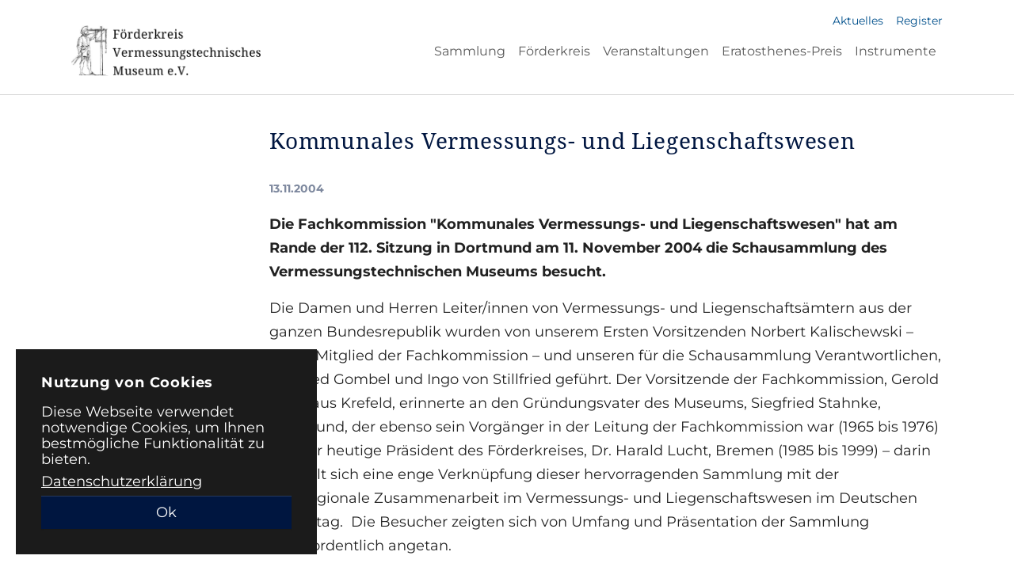

--- FILE ---
content_type: text/html; charset=utf-8
request_url: https://www.vermessungsgeschichte.de/detail/die-fachkommission-kommunales-vermessungs-und-liegenschaftswesen-im-deutschen-staedtetag-im-vermessungsmuseum
body_size: 5562
content:
<!DOCTYPE html>
<html lang="de" dir="ltr">
<head>
    <meta charset="utf-8">

<!-- 
	Based on the TYPO3 Bootstrap Package by Benjamin Kott - https://www.bootstrap-package.com/

	This website is powered by TYPO3 - inspiring people to share!
	TYPO3 is a free open source Content Management Framework initially created by Kasper Skaarhoj and licensed under GNU/GPL.
	TYPO3 is copyright 1998-2026 of Kasper Skaarhoj. Extensions are copyright of their respective owners.
	Information and contribution at https://typo3.org/
-->

<link rel="icon" href="/_assets/8ce6a71161e6389941417edfeebe61bb/Icons/favicon.ico" type="image/vnd.microsoft.icon">
<title>Kommunales Vermessungs- und Liegenschaftswesen</title>
<meta http-equiv="x-ua-compatible" content="IE=edge">
<meta name="generator" content="TYPO3 CMS">
<meta name="description" content="Die Fachkommission &quot;Kommunales Vermessungs- und Liegenschaftswesen&quot; hat am Rande der 112. Sitzung in Dortmund am 11. November 2004 die Schausammlung des Vermessungstechnischen Museums besucht.">
<meta name="viewport" content="width=device-width, initial-scale=1, minimum-scale=1">
<meta name="robots" content="index,follow">
<meta property="og:title" content="Kommunales Vermessungs- und Liegenschaftswesen">
<meta property="og:type" content="article">
<meta property="og:url" content="https://www.vermessungsgeschichte.de/detail/die-fachkommission-kommunales-vermessungs-und-liegenschaftswesen-im-deutschen-staedtetag-im-vermessungsmuseum">
<meta property="og:description" content="Die Fachkommission &quot;Kommunales Vermessungs- und Liegenschaftswesen&quot; hat am Rande der 112. Sitzung in Dortmund am 11. November 2004 die Schausammlung des Vermessungstechnischen Museums besucht.">
<meta name="twitter:card" content="summary">
<meta name="apple-mobile-web-app-capable" content="no">
<meta name="google" content="notranslate">
<meta name="google-site-verification" content="VyPeGdI0GRFyscjKZfApaluNn9QbzGgVYSs7uHunhfM">

<link rel="stylesheet" href="/typo3temp/assets/bootstrappackage/fonts/0e8d42a44364e14b4487a06c1f39a71aa37bfd961907a9c3df2e3e9b0710270f/webfont.css?1768824786" media="all">
<link rel="stylesheet" href="/typo3temp/assets/compressed/merged-1defbc4a8b918807baafff28fc0272ff-489fb79aeb93002b0162854c0231ff2a.css.gz?1745499162" media="all">
<link rel="stylesheet" href="/typo3temp/assets/compressed/merged-1aa15d6c86d2606949ea792d0441e453-fc941f052dc6beab03283d77d35b0010.css.gz?1746617282" media="all">






<script type="text/javascript">
  var _paq = window._paq = window._paq || [];
  /* tracker methods like "setCustomDimension" should be called before "trackPageView" */
  _paq.push(["setDoNotTrack", true]);
  _paq.push(["disableCookies"]);
  _paq.push(['trackPageView']);
  _paq.push(['enableLinkTracking']);
  (function() {
    var u="https://matomo.vermessungsgeschichte.de/";
    _paq.push(['setTrackerUrl', u+'matomo.php']);
    _paq.push(['setSiteId', '1']);
    var d=document, g=d.createElement('script'), s=d.getElementsByTagName('script')[0];
    g.type='text/javascript'; g.async=true; g.src=u+'matomo.js'; s.parentNode.insertBefore(g,s);
  })();
</script>
<link rel="canonical" href="https://www.vermessungsgeschichte.de/detail/die-fachkommission-kommunales-vermessungs-und-liegenschaftswesen-im-deutschen-staedtetag-im-vermessungsmuseum">
</head>
<body id="p27" class="page-27 pagelevel-1 language-0 backendlayout-3_columns layout-default">

<div id="top"></div>
<div class="body-bg">

    



    

<div id="cookieconsent">
    <span data-cookieconsent-setting="cookie.expiryDays" data-cookieconsent-value="365"></span>
    <span data-cookieconsent-setting="content.header" data-cookieconsent-value="Nutzung von Cookies"></span>
    <span data-cookieconsent-setting="content.message" data-cookieconsent-value="Diese Webseite verwendet notwendige Cookies, um Ihnen bestmögliche Funktionalität zu bieten."></span>
    <span data-cookieconsent-setting="content.dismiss" data-cookieconsent-value="Ok"></span>
    <span data-cookieconsent-setting="content.allow" data-cookieconsent-value="Cookies zulassen"></span>
    <span data-cookieconsent-setting="content.deny" data-cookieconsent-value="Ablehnen"></span>
    <span data-cookieconsent-setting="content.link" data-cookieconsent-value="Datenschutzerklärung"></span>
    <span data-cookieconsent-setting="content.href" data-cookieconsent-value="/datenschutz"></span>
    <span data-cookieconsent-setting="layout" data-cookieconsent-value="basic-header"></span>
    <span data-cookieconsent-setting="type" data-cookieconsent-value="info"></span>
    <span data-cookieconsent-setting="position" data-cookieconsent-value="bottom-left"></span>
    <span data-cookieconsent-setting="revokable" data-cookieconsent-value="0"></span>
    <span data-cookieconsent-setting="static" data-cookieconsent-value="0"></span>
    <span data-cookieconsent-setting="location" data-cookieconsent-value="0"></span>
    <span data-cookieconsent-setting="law.countryCode" data-cookieconsent-value=""></span>
    <span data-cookieconsent-setting="law.regionalLaw" data-cookieconsent-value="1"></span>
</div>



    

    
        <a class="visually-hidden-focusable page-skip-link" href="#mainnavigation">
            <span>Skip to main navigation</span>
        </a>
    
        <a class="visually-hidden-focusable page-skip-link" href="#page-content">
            <span>Skip to main content</span>
        </a>
    
        <a class="visually-hidden-focusable page-skip-link" href="#page-footer">
            <span>Skip to page footer</span>
        </a>
    




    




<header id="page-header" class="bp-page-header navbar navbar-mainnavigation navbar-default navbar-has-image navbar-top">
    
<div class="container justify-content-end">
    <nav id="header-meta-navigation" class="header-meta-navigation">
        <ul class="header-meta-navigation__list d-flex list-unstyled">
            
                <li class="header-meta-navigation__item me-3">
                    <a title="Aktuelles" class="header-meta-navigation__link nav-link" href="/aktuelles">
                        Aktuelles
                    </a>
                </li>
            
                <li class="header-meta-navigation__item ">
                    <a title="Register" class="header-meta-navigation__link nav-link" href="/register">
                        Register
                    </a>
                </li>
            
        </ul>
    </nav>
</div>

    <div class="container container-mainnavigation">
        
<a class="navbar-brand navbar-brand-image" title="vermessungsgeschichte.de" href="/">
    
            <img class="navbar-brand-logo-normal" src="/_assets/8ce6a71161e6389941417edfeebe61bb/Images/logo.png" alt="Logo von vermessungsgeschichte.de" height="64" width="180">
            
        
</a>


        
            
<button class="navbar-toggler collapsed" type="button" data-bs-toggle="collapse" data-bs-target="#mainnavigation" aria-controls="mainnavigation" aria-expanded="false" aria-label="Toggle navigation">
    <span class="navbar-toggler-icon"></span>
</button>


            <nav aria-label="Main navigation" id="mainnavigation" class="collapse navbar-collapse">
                



                

    <ul class="navbar-nav">
        
            

                    
                    
                        
                    
                        
                    
                        
                    
                        
                    
                        
                    
                    <li class="nav-item nav-style-simple">
                        <a
                            id="nav-item-2"
                            class="nav-link nav-link-main"
                            
                            
                            aria-current="false"
                            
                                    type="button"
                                    data-bs-toggle="dropdown"
                                    data-bs-display="static"
                                    aria-haspopup="true"
                                    aria-expanded="false"
                                    href="#"
                                
                            >
                            
                            <span class="nav-link-text">
                                Sammlung
                                
                            </span>
                            
                                <div class="nav-link-indicator ms-auto pe-none d-block d-lg-none"></div>
                            
                        </a>
                        <div class="dropdown-menu dropdown-menu-simple">
                            
    
        <ul class="dropdown-nav" data-level="2">
            
            
                
                        <li class="nav-item">
                            <a class="nav-link nav-link-dropdown" href="/sammlung/staendige-ausstellung" title="Ständige Ausstellung">
                                
                                <span class="nav-link-text">
                                    Ständige Ausstellung
                                    
                                </span>
                            </a>
                            
    

                        </li>
                    
            
                
                        <li class="nav-item">
                            <a class="nav-link nav-link-dropdown" href="/sammlung/besucher-infos" title="Besucher-Infos">
                                
                                <span class="nav-link-text">
                                    Besucher-Infos
                                    
                                </span>
                            </a>
                            
    

                        </li>
                    
            
                
                        <li class="nav-item">
                            <a class="nav-link nav-link-dropdown" href="/sammlung/bibliothek" title="Bibliothek">
                                
                                <span class="nav-link-text">
                                    Bibliothek
                                    
                                </span>
                            </a>
                            
    

                        </li>
                    
            
                
                        <li class="nav-item">
                            <a class="nav-link nav-link-dropdown" href="/sammlung/schriftenreihe-veroeffentlichungen" title="Schriftenreihe &amp; Veröffentlichungen">
                                
                                <span class="nav-link-text">
                                    Schriftenreihe &amp; Veröffentlichungen
                                    
                                </span>
                            </a>
                            
    

                        </li>
                    
            
                
                        <li class="nav-item">
                            <a class="nav-link nav-link-dropdown" href="/sammlung/motivgruppe-briefmarken" title="Motivgruppe Briefmarken">
                                
                                <span class="nav-link-text">
                                    Motivgruppe Briefmarken
                                    
                                </span>
                            </a>
                            
    

                        </li>
                    
            
        </ul>
    




                        </div>
                    </li>

                
        
            

                    
                    
                        
                    
                        
                    
                        
                    
                        
                    
                        
                    
                        
                    
                        
                    
                        
                    
                    <li class="nav-item nav-style-simple">
                        <a
                            id="nav-item-5"
                            class="nav-link nav-link-main"
                            
                            
                            aria-current="false"
                            
                                    type="button"
                                    data-bs-toggle="dropdown"
                                    data-bs-display="static"
                                    aria-haspopup="true"
                                    aria-expanded="false"
                                    href="#"
                                
                            >
                            
                            <span class="nav-link-text">
                                Förderkreis
                                
                            </span>
                            
                                <div class="nav-link-indicator ms-auto pe-none d-block d-lg-none"></div>
                            
                        </a>
                        <div class="dropdown-menu dropdown-menu-simple">
                            
    
        <ul class="dropdown-nav" data-level="2">
            
            
                
                        <li class="nav-item">
                            <a class="nav-link nav-link-dropdown" href="/foerderkreis/ueber-uns" title="Über uns">
                                
                                <span class="nav-link-text">
                                    Über uns
                                    
                                </span>
                            </a>
                            
    

                        </li>
                    
            
                
                        <li class="nav-item">
                            <a class="nav-link nav-link-dropdown" href="/foerderkreis/vorstand" title="Vorstand">
                                
                                <span class="nav-link-text">
                                    Vorstand
                                    
                                </span>
                            </a>
                            
    

                        </li>
                    
            
                
                        <li class="nav-item">
                            <a class="nav-link nav-link-dropdown" href="/foerderkreis/kuratorium" title="Kuratorium">
                                
                                <span class="nav-link-text">
                                    Kuratorium
                                    
                                </span>
                            </a>
                            
    

                        </li>
                    
            
                
                        <li class="nav-item">
                            <a class="nav-link nav-link-dropdown" href="/foerderkreis/nachrichten" title="Nachrichten">
                                
                                <span class="nav-link-text">
                                    Nachrichten
                                    
                                </span>
                            </a>
                            
    

                        </li>
                    
            
                
                        <li class="nav-item">
                            <a class="nav-link nav-link-dropdown" href="/foerderkreis/beitritt-satzung" title="Beitritt &amp; Satzung">
                                
                                <span class="nav-link-text">
                                    Beitritt &amp; Satzung
                                    
                                </span>
                            </a>
                            
    

                        </li>
                    
            
                
                        <li class="nav-item">
                            <a class="nav-link nav-link-dropdown" href="/foerderkreis/netzwerk" title="Netzwerk (Links)">
                                
                                <span class="nav-link-text">
                                    Netzwerk (Links)
                                    
                                </span>
                            </a>
                            
    

                        </li>
                    
            
                
                        <li class="nav-item">
                            <a class="nav-link nav-link-dropdown" href="/foerderkreis/infoboerse" title="Infobörse">
                                
                                <span class="nav-link-text">
                                    Infobörse
                                    
                                </span>
                            </a>
                            
    

                        </li>
                    
            
                
                        <li class="nav-item">
                            <a class="nav-link nav-link-dropdown" href="/foerderkreis/kontakt" title="Kontakt">
                                
                                <span class="nav-link-text">
                                    Kontakt
                                    
                                </span>
                            </a>
                            
    

                        </li>
                    
            
        </ul>
    




                        </div>
                    </li>

                
        
            

                    
                    
                        
                    
                        
                    
                        
                    
                    <li class="nav-item nav-style-simple">
                        <a
                            id="nav-item-3"
                            class="nav-link nav-link-main"
                            
                            
                            aria-current="false"
                            
                                    type="button"
                                    data-bs-toggle="dropdown"
                                    data-bs-display="static"
                                    aria-haspopup="true"
                                    aria-expanded="false"
                                    href="#"
                                
                            >
                            
                            <span class="nav-link-text">
                                Veranstaltungen
                                
                            </span>
                            
                                <div class="nav-link-indicator ms-auto pe-none d-block d-lg-none"></div>
                            
                        </a>
                        <div class="dropdown-menu dropdown-menu-simple">
                            
    
        <ul class="dropdown-nav" data-level="2">
            
            
                
                        <li class="nav-item">
                            <a class="nav-link nav-link-dropdown" href="/veranstaltungen/dortmunder-dew21-museumsnacht" title="Dortmunder DEW21-Museumsnacht">
                                
                                <span class="nav-link-text">
                                    Dortmunder DEW21-Museumsnacht
                                    
                                </span>
                            </a>
                            
    

                        </li>
                    
            
                
                        <li class="nav-item">
                            <a class="nav-link nav-link-dropdown" href="/veranstaltungen/symposien" title="Symposien">
                                
                                <span class="nav-link-text">
                                    Symposien
                                    
                                </span>
                            </a>
                            
    

                        </li>
                    
            
                
                        <li class="nav-item">
                            <a class="nav-link nav-link-dropdown" href="/veranstaltungen/ausstellungen" title="Externe Ausstellungen">
                                
                                <span class="nav-link-text">
                                    Externe Ausstellungen
                                    
                                </span>
                            </a>
                            
    

                        </li>
                    
            
        </ul>
    




                        </div>
                    </li>

                
        
            

                    
                    
                        
                    
                        
                    
                    <li class="nav-item nav-style-simple">
                        <a
                            id="nav-item-4"
                            class="nav-link nav-link-main"
                            
                            
                            aria-current="false"
                            
                                    type="button"
                                    data-bs-toggle="dropdown"
                                    data-bs-display="static"
                                    aria-haspopup="true"
                                    aria-expanded="false"
                                    href="#"
                                
                            >
                            
                            <span class="nav-link-text">
                                Eratosthenes-Preis
                                
                            </span>
                            
                                <div class="nav-link-indicator ms-auto pe-none d-block d-lg-none"></div>
                            
                        </a>
                        <div class="dropdown-menu dropdown-menu-simple">
                            
    
        <ul class="dropdown-nav" data-level="2">
            
            
                
                        <li class="nav-item">
                            <a class="nav-link nav-link-dropdown" href="/erastothenes-preis/auslobung" title="Auslobung">
                                
                                <span class="nav-link-text">
                                    Auslobung
                                    
                                </span>
                            </a>
                            
    

                        </li>
                    
            
                
                        <li class="nav-item">
                            <a class="nav-link nav-link-dropdown" href="/erastothenes-preis/preistraeger" title="Preisträger">
                                
                                <span class="nav-link-text">
                                    Preisträger
                                    
                                </span>
                            </a>
                            
    

                        </li>
                    
            
        </ul>
    




                        </div>
                    </li>

                
        
            

                    
                    
                        
                    
                        
                    
                        
                    
                        
                    
                        
                    
                    <li class="nav-item nav-style-simple">
                        <a
                            id="nav-item-11"
                            class="nav-link nav-link-main"
                            
                            
                            aria-current="false"
                            
                                    type="button"
                                    data-bs-toggle="dropdown"
                                    data-bs-display="static"
                                    aria-haspopup="true"
                                    aria-expanded="false"
                                    href="#"
                                
                            >
                            
                            <span class="nav-link-text">
                                Instrumente
                                
                            </span>
                            
                                <div class="nav-link-indicator ms-auto pe-none d-block d-lg-none"></div>
                            
                        </a>
                        <div class="dropdown-menu dropdown-menu-simple">
                            
    
        <ul class="dropdown-nav" data-level="2">
            
            
                
                        <li class="nav-item">
                            <a class="nav-link nav-link-dropdown" href="/instrumente/theodolite" title="Theodolite">
                                
                                <span class="nav-link-text">
                                    Theodolite
                                    
                                </span>
                            </a>
                            
    

                        </li>
                    
            
                
                        <li class="nav-item">
                            <a class="nav-link nav-link-dropdown" href="/instrumente/tachymeter" title="Tachymeter">
                                
                                <span class="nav-link-text">
                                    Tachymeter
                                    
                                </span>
                            </a>
                            
    

                        </li>
                    
            
                
                        <li class="nav-item">
                            <a class="nav-link nav-link-dropdown" href="/instrumente/nivelliere" title="Nivelliere">
                                
                                <span class="nav-link-text">
                                    Nivelliere
                                    
                                </span>
                            </a>
                            
    

                        </li>
                    
            
                
                        <li class="nav-item">
                            <a class="nav-link nav-link-dropdown" href="/instrumente/sonstige" title="Sonstige">
                                
                                <span class="nav-link-text">
                                    Sonstige
                                    
                                </span>
                            </a>
                            
    

                        </li>
                    
            
                
                        <li class="nav-item">
                            <a class="nav-link nav-link-dropdown" href="/instrumente/digitale-sammlungen" title="Digitale Sammlungen">
                                
                                <span class="nav-link-text">
                                    Digitale Sammlungen
                                    
                                </span>
                            </a>
                            
    

                        </li>
                    
            
        </ul>
    




                        </div>
                    </li>

                
        
    </ul>



                



            </nav>
        
    </div>
</header>



    

    


    
    




    <main id="page-content" class="bp-page-content main-section">
        <!--TYPO3SEARCH_begin-->
        

    

    <div class="section section-default">
        <div class="container">
            <div class="section-row">
                <div class="section-column maincontent-wrap">
                    





    





        <div id="c81" class=" frame frame-default frame-type-news_pi1 frame-layout-default frame-size-default frame-height-default frame-background-none frame-space-before-none frame-space-after-none frame-no-backgroundimage">
            <div class="frame-group-container">
                <div class="frame-group-inner">
                    



                    <div class="frame-container frame-container-default">
                        <div class="frame-inner">
                            
    
    



    



    

    
    



<div class="news news-single">
	<div class="article" itemscope="itemscope" itemtype="http://schema.org/Article">
		
    
            
            <div class="header">
                <h3 itemprop="headline">Kommunales Vermessungs- und Liegenschaftswesen</h3>
            </div>
            <div class="footer">
                <p>
                    <!-- date -->
                    <span class="news-list-date">
                        <time itemprop="datePublished"datetime="13-11-2004">
                            13.11.2004
                        </time>
				    </span>

                    

                    

                    
                </p>
            </div>
            
                
                    <!-- teaser -->
                    <div class="teaser-text" itemprop="description">
                        <p>Die Fachkommission "Kommunales Vermessungs- und Liegenschaftswesen" hat am Rande der 112. Sitzung in Dortmund am 11. November 2004 die Schausammlung des Vermessungstechnischen Museums besucht.</p>
                    </div>
                

                
                



                <!-- main text -->
                <div class="news-text-wrap" itemprop="articleBody">
                    <p>Die Damen und Herren Leiter/innen von Vermessungs- und Liegenschaftsämtern aus der ganzen Bundesrepublik wurden von unserem Ersten Vorsitzenden Norbert Kalischewski – selbst Mitglied der Fachkommission – und unseren für die Schausammlung Verantwortlichen, Manfred Gombel und Ingo von Stillfried geführt. Der Vorsitzende der Fachkommission, Gerold Stahr aus Krefeld, erinnerte an den Gründungsvater des Museums, Siegfried Stahnke, Dortmund, der ebenso sein Vorgänger in der Leitung der Fachkommission war (1965 bis 1976) wie der heutige Präsident des Förderkreises, Dr. Harald Lucht, Bremen (1985 bis 1999) – darin spiegelt sich eine enge Verknüpfung dieser hervorragenden Sammlung mit der überregionale Zusammenarbeit im Vermessungs- und Liegenschaftswesen im Deutschen Städtetag.&nbsp; Die Besucher zeigten sich von Umfang und Präsentation der Sammlung außerordentlich angetan.</p>
                </div>
            

            

            
                
                
            

            

            <!-- related things -->
            <div class="news-related-wrap">
                

                

                

                

            </div>
            
                
                    
                        <ul class="pager">
                            
                                <li class="previous">
                                    <a href="/detail/100-jahre-stadtvermessung-in-wuppertal-1904-2004"><span aria-hidden="true">&larr; </span> 100 Jahre Stadtvermessung in Wuppertal 1904 – 2004
                                    </a>
                                </li>
                            
                            
                                <li class="next">
                                    <a class="next" href="/detail/in-der-festschrift-zum-200-geburtstags-von-friedrich-hc-paschen">In der Festschrift zum 200. Geburtstags von Friedrich H.C. Paschen<span aria-hidden="true"> &rarr;</span>
                                    </a>
                                </li>
                            
                        </ul>
                    
                
            
        

	</div>
</div>



    



    




                        </div>
                    </div>
                </div>
            </div>
        </div>

    



                </div>
                <div class="section-column subcontent-wrap">
                    
                </div>
                <div class="section-column subcontent-wrap">
                    
                </div>
            </div>
        </div>
    </div>

    


        <!--TYPO3SEARCH_end-->
    </main>

    <footer id="page-footer" class="bp-page-footer">
        



        

    
<section class="section footer-section footer-section-content">
    <div class="container">
        <div class="section-row">
            <div class="section-column footer-section-content-column footer-section-content-column-left">
                
            </div>
            <div class="section-column footer-section-content-column footer-section-content-column-middle">
                
            </div>
            <div class="section-column footer-section-content-column footer-section-content-column-right">
                
            </div>
        </div>
    </div>
</section>




        

    <section class="section footer-section footer-section-meta">
        <div class="frame frame-background-none frame-space-before-none frame-space-after-none">
            <div class="frame-group-container">
                <div class="frame-group-inner">
                    <div class="frame-container frame-container-default">
                        <div class="frame-inner">
                            
                            
                                <div class="footer-info-section">
                                    
                                        <div class="footer-meta">
                                            

    <ul id="meta_menu" class="meta-menu">
        
            <li>
                <a href="/impressum" title="Impressum">
                    <span>Impressum</span>
                </a>
            </li>
        
            <li>
                <a href="/datenschutz" title="Datenschutz">
                    <span>Datenschutz</span>
                </a>
            </li>
        
    </ul>



                                        </div>
                                    
                                    
                                    
                                    
                                        <div class="footer-sociallinks">
                                            

    <div class="sociallinks">
        <ul class="sociallinks-list">
            
                
            
                
            
                
            
                
            
                
            
                
            
                
            
                
            
                
            
                
            
                
            
                
            
        </ul>
    </div>



                                        </div>
                                    
                                </div>
                            
                        </div>
                    </div>
                </div>
            </div>
        </div>
    </section>



        



    </footer>
    
<a class="scroll-top" title="Scroll to top" href="#top">
    <span class="scroll-top-icon"></span>
</a>


    




</div>
<script src="/typo3temp/assets/compressed/merged-47b3a41c30eb712fb16e7250a90da36e-41f42d5c76c197aa652d307c7945c27b.js.gz?1745499162"></script>



</body>
</html>